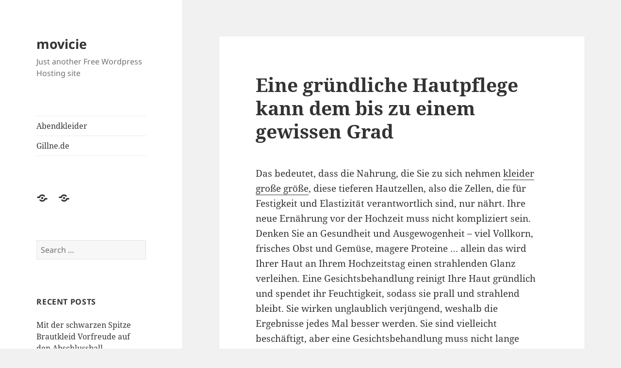

--- FILE ---
content_type: text/html; charset=UTF-8
request_url: https://movicie.mblog.my/2024/06/12/eine-grundliche-hautpflege-kann-dem-bis-zu-einem-gewissen-grad/
body_size: 11866
content:
<!DOCTYPE html>
<html lang="en-US" class="no-js">
<head><style>img.lazy{min-height:1px}</style><link href="https://movicie.mblog.my/wp-content/plugins/w3-total-cache/pub/js/lazyload.min.js" as="script">
	<meta charset="UTF-8">
	<meta name="viewport" content="width=device-width, initial-scale=1.0">
	<link rel="profile" href="https://gmpg.org/xfn/11">
	<link rel="pingback" href="https://movicie.mblog.my/xmlrpc.php">
	<script>(function(html){html.className = html.className.replace(/\bno-js\b/,'js')})(document.documentElement);</script>
<title>Eine gründliche Hautpflege kann dem bis zu einem gewissen Grad &#8211; movicie</title>
<meta name='robots' content='max-image-preview:large' />
	<style>img:is([sizes="auto" i], [sizes^="auto," i]) { contain-intrinsic-size: 3000px 1500px }</style>
	<link rel="alternate" type="application/rss+xml" title="movicie &raquo; Feed" href="https://movicie.mblog.my/feed/" />
<script>
window._wpemojiSettings = {"baseUrl":"https:\/\/s.w.org\/images\/core\/emoji\/16.0.1\/72x72\/","ext":".png","svgUrl":"https:\/\/s.w.org\/images\/core\/emoji\/16.0.1\/svg\/","svgExt":".svg","source":{"concatemoji":"https:\/\/movicie.mblog.my\/wp-includes\/js\/wp-emoji-release.min.js?ver=6.8.2"}};
/*! This file is auto-generated */
!function(s,n){var o,i,e;function c(e){try{var t={supportTests:e,timestamp:(new Date).valueOf()};sessionStorage.setItem(o,JSON.stringify(t))}catch(e){}}function p(e,t,n){e.clearRect(0,0,e.canvas.width,e.canvas.height),e.fillText(t,0,0);var t=new Uint32Array(e.getImageData(0,0,e.canvas.width,e.canvas.height).data),a=(e.clearRect(0,0,e.canvas.width,e.canvas.height),e.fillText(n,0,0),new Uint32Array(e.getImageData(0,0,e.canvas.width,e.canvas.height).data));return t.every(function(e,t){return e===a[t]})}function u(e,t){e.clearRect(0,0,e.canvas.width,e.canvas.height),e.fillText(t,0,0);for(var n=e.getImageData(16,16,1,1),a=0;a<n.data.length;a++)if(0!==n.data[a])return!1;return!0}function f(e,t,n,a){switch(t){case"flag":return n(e,"\ud83c\udff3\ufe0f\u200d\u26a7\ufe0f","\ud83c\udff3\ufe0f\u200b\u26a7\ufe0f")?!1:!n(e,"\ud83c\udde8\ud83c\uddf6","\ud83c\udde8\u200b\ud83c\uddf6")&&!n(e,"\ud83c\udff4\udb40\udc67\udb40\udc62\udb40\udc65\udb40\udc6e\udb40\udc67\udb40\udc7f","\ud83c\udff4\u200b\udb40\udc67\u200b\udb40\udc62\u200b\udb40\udc65\u200b\udb40\udc6e\u200b\udb40\udc67\u200b\udb40\udc7f");case"emoji":return!a(e,"\ud83e\udedf")}return!1}function g(e,t,n,a){var r="undefined"!=typeof WorkerGlobalScope&&self instanceof WorkerGlobalScope?new OffscreenCanvas(300,150):s.createElement("canvas"),o=r.getContext("2d",{willReadFrequently:!0}),i=(o.textBaseline="top",o.font="600 32px Arial",{});return e.forEach(function(e){i[e]=t(o,e,n,a)}),i}function t(e){var t=s.createElement("script");t.src=e,t.defer=!0,s.head.appendChild(t)}"undefined"!=typeof Promise&&(o="wpEmojiSettingsSupports",i=["flag","emoji"],n.supports={everything:!0,everythingExceptFlag:!0},e=new Promise(function(e){s.addEventListener("DOMContentLoaded",e,{once:!0})}),new Promise(function(t){var n=function(){try{var e=JSON.parse(sessionStorage.getItem(o));if("object"==typeof e&&"number"==typeof e.timestamp&&(new Date).valueOf()<e.timestamp+604800&&"object"==typeof e.supportTests)return e.supportTests}catch(e){}return null}();if(!n){if("undefined"!=typeof Worker&&"undefined"!=typeof OffscreenCanvas&&"undefined"!=typeof URL&&URL.createObjectURL&&"undefined"!=typeof Blob)try{var e="postMessage("+g.toString()+"("+[JSON.stringify(i),f.toString(),p.toString(),u.toString()].join(",")+"));",a=new Blob([e],{type:"text/javascript"}),r=new Worker(URL.createObjectURL(a),{name:"wpTestEmojiSupports"});return void(r.onmessage=function(e){c(n=e.data),r.terminate(),t(n)})}catch(e){}c(n=g(i,f,p,u))}t(n)}).then(function(e){for(var t in e)n.supports[t]=e[t],n.supports.everything=n.supports.everything&&n.supports[t],"flag"!==t&&(n.supports.everythingExceptFlag=n.supports.everythingExceptFlag&&n.supports[t]);n.supports.everythingExceptFlag=n.supports.everythingExceptFlag&&!n.supports.flag,n.DOMReady=!1,n.readyCallback=function(){n.DOMReady=!0}}).then(function(){return e}).then(function(){var e;n.supports.everything||(n.readyCallback(),(e=n.source||{}).concatemoji?t(e.concatemoji):e.wpemoji&&e.twemoji&&(t(e.twemoji),t(e.wpemoji)))}))}((window,document),window._wpemojiSettings);
</script>
<style id='wp-emoji-styles-inline-css'>

	img.wp-smiley, img.emoji {
		display: inline !important;
		border: none !important;
		box-shadow: none !important;
		height: 1em !important;
		width: 1em !important;
		margin: 0 0.07em !important;
		vertical-align: -0.1em !important;
		background: none !important;
		padding: 0 !important;
	}
</style>
<link rel='stylesheet' id='wp-block-library-css' href='https://movicie.mblog.my/wp-includes/css/dist/block-library/style.min.css?ver=6.8.2' media='all' />
<style id='wp-block-library-theme-inline-css'>
.wp-block-audio :where(figcaption){color:#555;font-size:13px;text-align:center}.is-dark-theme .wp-block-audio :where(figcaption){color:#ffffffa6}.wp-block-audio{margin:0 0 1em}.wp-block-code{border:1px solid #ccc;border-radius:4px;font-family:Menlo,Consolas,monaco,monospace;padding:.8em 1em}.wp-block-embed :where(figcaption){color:#555;font-size:13px;text-align:center}.is-dark-theme .wp-block-embed :where(figcaption){color:#ffffffa6}.wp-block-embed{margin:0 0 1em}.blocks-gallery-caption{color:#555;font-size:13px;text-align:center}.is-dark-theme .blocks-gallery-caption{color:#ffffffa6}:root :where(.wp-block-image figcaption){color:#555;font-size:13px;text-align:center}.is-dark-theme :root :where(.wp-block-image figcaption){color:#ffffffa6}.wp-block-image{margin:0 0 1em}.wp-block-pullquote{border-bottom:4px solid;border-top:4px solid;color:currentColor;margin-bottom:1.75em}.wp-block-pullquote cite,.wp-block-pullquote footer,.wp-block-pullquote__citation{color:currentColor;font-size:.8125em;font-style:normal;text-transform:uppercase}.wp-block-quote{border-left:.25em solid;margin:0 0 1.75em;padding-left:1em}.wp-block-quote cite,.wp-block-quote footer{color:currentColor;font-size:.8125em;font-style:normal;position:relative}.wp-block-quote:where(.has-text-align-right){border-left:none;border-right:.25em solid;padding-left:0;padding-right:1em}.wp-block-quote:where(.has-text-align-center){border:none;padding-left:0}.wp-block-quote.is-large,.wp-block-quote.is-style-large,.wp-block-quote:where(.is-style-plain){border:none}.wp-block-search .wp-block-search__label{font-weight:700}.wp-block-search__button{border:1px solid #ccc;padding:.375em .625em}:where(.wp-block-group.has-background){padding:1.25em 2.375em}.wp-block-separator.has-css-opacity{opacity:.4}.wp-block-separator{border:none;border-bottom:2px solid;margin-left:auto;margin-right:auto}.wp-block-separator.has-alpha-channel-opacity{opacity:1}.wp-block-separator:not(.is-style-wide):not(.is-style-dots){width:100px}.wp-block-separator.has-background:not(.is-style-dots){border-bottom:none;height:1px}.wp-block-separator.has-background:not(.is-style-wide):not(.is-style-dots){height:2px}.wp-block-table{margin:0 0 1em}.wp-block-table td,.wp-block-table th{word-break:normal}.wp-block-table :where(figcaption){color:#555;font-size:13px;text-align:center}.is-dark-theme .wp-block-table :where(figcaption){color:#ffffffa6}.wp-block-video :where(figcaption){color:#555;font-size:13px;text-align:center}.is-dark-theme .wp-block-video :where(figcaption){color:#ffffffa6}.wp-block-video{margin:0 0 1em}:root :where(.wp-block-template-part.has-background){margin-bottom:0;margin-top:0;padding:1.25em 2.375em}
</style>
<style id='classic-theme-styles-inline-css'>
/*! This file is auto-generated */
.wp-block-button__link{color:#fff;background-color:#32373c;border-radius:9999px;box-shadow:none;text-decoration:none;padding:calc(.667em + 2px) calc(1.333em + 2px);font-size:1.125em}.wp-block-file__button{background:#32373c;color:#fff;text-decoration:none}
</style>
<style id='global-styles-inline-css'>
:root{--wp--preset--aspect-ratio--square: 1;--wp--preset--aspect-ratio--4-3: 4/3;--wp--preset--aspect-ratio--3-4: 3/4;--wp--preset--aspect-ratio--3-2: 3/2;--wp--preset--aspect-ratio--2-3: 2/3;--wp--preset--aspect-ratio--16-9: 16/9;--wp--preset--aspect-ratio--9-16: 9/16;--wp--preset--color--black: #000000;--wp--preset--color--cyan-bluish-gray: #abb8c3;--wp--preset--color--white: #fff;--wp--preset--color--pale-pink: #f78da7;--wp--preset--color--vivid-red: #cf2e2e;--wp--preset--color--luminous-vivid-orange: #ff6900;--wp--preset--color--luminous-vivid-amber: #fcb900;--wp--preset--color--light-green-cyan: #7bdcb5;--wp--preset--color--vivid-green-cyan: #00d084;--wp--preset--color--pale-cyan-blue: #8ed1fc;--wp--preset--color--vivid-cyan-blue: #0693e3;--wp--preset--color--vivid-purple: #9b51e0;--wp--preset--color--dark-gray: #111;--wp--preset--color--light-gray: #f1f1f1;--wp--preset--color--yellow: #f4ca16;--wp--preset--color--dark-brown: #352712;--wp--preset--color--medium-pink: #e53b51;--wp--preset--color--light-pink: #ffe5d1;--wp--preset--color--dark-purple: #2e2256;--wp--preset--color--purple: #674970;--wp--preset--color--blue-gray: #22313f;--wp--preset--color--bright-blue: #55c3dc;--wp--preset--color--light-blue: #e9f2f9;--wp--preset--gradient--vivid-cyan-blue-to-vivid-purple: linear-gradient(135deg,rgba(6,147,227,1) 0%,rgb(155,81,224) 100%);--wp--preset--gradient--light-green-cyan-to-vivid-green-cyan: linear-gradient(135deg,rgb(122,220,180) 0%,rgb(0,208,130) 100%);--wp--preset--gradient--luminous-vivid-amber-to-luminous-vivid-orange: linear-gradient(135deg,rgba(252,185,0,1) 0%,rgba(255,105,0,1) 100%);--wp--preset--gradient--luminous-vivid-orange-to-vivid-red: linear-gradient(135deg,rgba(255,105,0,1) 0%,rgb(207,46,46) 100%);--wp--preset--gradient--very-light-gray-to-cyan-bluish-gray: linear-gradient(135deg,rgb(238,238,238) 0%,rgb(169,184,195) 100%);--wp--preset--gradient--cool-to-warm-spectrum: linear-gradient(135deg,rgb(74,234,220) 0%,rgb(151,120,209) 20%,rgb(207,42,186) 40%,rgb(238,44,130) 60%,rgb(251,105,98) 80%,rgb(254,248,76) 100%);--wp--preset--gradient--blush-light-purple: linear-gradient(135deg,rgb(255,206,236) 0%,rgb(152,150,240) 100%);--wp--preset--gradient--blush-bordeaux: linear-gradient(135deg,rgb(254,205,165) 0%,rgb(254,45,45) 50%,rgb(107,0,62) 100%);--wp--preset--gradient--luminous-dusk: linear-gradient(135deg,rgb(255,203,112) 0%,rgb(199,81,192) 50%,rgb(65,88,208) 100%);--wp--preset--gradient--pale-ocean: linear-gradient(135deg,rgb(255,245,203) 0%,rgb(182,227,212) 50%,rgb(51,167,181) 100%);--wp--preset--gradient--electric-grass: linear-gradient(135deg,rgb(202,248,128) 0%,rgb(113,206,126) 100%);--wp--preset--gradient--midnight: linear-gradient(135deg,rgb(2,3,129) 0%,rgb(40,116,252) 100%);--wp--preset--gradient--dark-gray-gradient-gradient: linear-gradient(90deg, rgba(17,17,17,1) 0%, rgba(42,42,42,1) 100%);--wp--preset--gradient--light-gray-gradient: linear-gradient(90deg, rgba(241,241,241,1) 0%, rgba(215,215,215,1) 100%);--wp--preset--gradient--white-gradient: linear-gradient(90deg, rgba(255,255,255,1) 0%, rgba(230,230,230,1) 100%);--wp--preset--gradient--yellow-gradient: linear-gradient(90deg, rgba(244,202,22,1) 0%, rgba(205,168,10,1) 100%);--wp--preset--gradient--dark-brown-gradient: linear-gradient(90deg, rgba(53,39,18,1) 0%, rgba(91,67,31,1) 100%);--wp--preset--gradient--medium-pink-gradient: linear-gradient(90deg, rgba(229,59,81,1) 0%, rgba(209,28,51,1) 100%);--wp--preset--gradient--light-pink-gradient: linear-gradient(90deg, rgba(255,229,209,1) 0%, rgba(255,200,158,1) 100%);--wp--preset--gradient--dark-purple-gradient: linear-gradient(90deg, rgba(46,34,86,1) 0%, rgba(66,48,123,1) 100%);--wp--preset--gradient--purple-gradient: linear-gradient(90deg, rgba(103,73,112,1) 0%, rgba(131,93,143,1) 100%);--wp--preset--gradient--blue-gray-gradient: linear-gradient(90deg, rgba(34,49,63,1) 0%, rgba(52,75,96,1) 100%);--wp--preset--gradient--bright-blue-gradient: linear-gradient(90deg, rgba(85,195,220,1) 0%, rgba(43,180,211,1) 100%);--wp--preset--gradient--light-blue-gradient: linear-gradient(90deg, rgba(233,242,249,1) 0%, rgba(193,218,238,1) 100%);--wp--preset--font-size--small: 13px;--wp--preset--font-size--medium: 20px;--wp--preset--font-size--large: 36px;--wp--preset--font-size--x-large: 42px;--wp--preset--spacing--20: 0.44rem;--wp--preset--spacing--30: 0.67rem;--wp--preset--spacing--40: 1rem;--wp--preset--spacing--50: 1.5rem;--wp--preset--spacing--60: 2.25rem;--wp--preset--spacing--70: 3.38rem;--wp--preset--spacing--80: 5.06rem;--wp--preset--shadow--natural: 6px 6px 9px rgba(0, 0, 0, 0.2);--wp--preset--shadow--deep: 12px 12px 50px rgba(0, 0, 0, 0.4);--wp--preset--shadow--sharp: 6px 6px 0px rgba(0, 0, 0, 0.2);--wp--preset--shadow--outlined: 6px 6px 0px -3px rgba(255, 255, 255, 1), 6px 6px rgba(0, 0, 0, 1);--wp--preset--shadow--crisp: 6px 6px 0px rgba(0, 0, 0, 1);}:where(.is-layout-flex){gap: 0.5em;}:where(.is-layout-grid){gap: 0.5em;}body .is-layout-flex{display: flex;}.is-layout-flex{flex-wrap: wrap;align-items: center;}.is-layout-flex > :is(*, div){margin: 0;}body .is-layout-grid{display: grid;}.is-layout-grid > :is(*, div){margin: 0;}:where(.wp-block-columns.is-layout-flex){gap: 2em;}:where(.wp-block-columns.is-layout-grid){gap: 2em;}:where(.wp-block-post-template.is-layout-flex){gap: 1.25em;}:where(.wp-block-post-template.is-layout-grid){gap: 1.25em;}.has-black-color{color: var(--wp--preset--color--black) !important;}.has-cyan-bluish-gray-color{color: var(--wp--preset--color--cyan-bluish-gray) !important;}.has-white-color{color: var(--wp--preset--color--white) !important;}.has-pale-pink-color{color: var(--wp--preset--color--pale-pink) !important;}.has-vivid-red-color{color: var(--wp--preset--color--vivid-red) !important;}.has-luminous-vivid-orange-color{color: var(--wp--preset--color--luminous-vivid-orange) !important;}.has-luminous-vivid-amber-color{color: var(--wp--preset--color--luminous-vivid-amber) !important;}.has-light-green-cyan-color{color: var(--wp--preset--color--light-green-cyan) !important;}.has-vivid-green-cyan-color{color: var(--wp--preset--color--vivid-green-cyan) !important;}.has-pale-cyan-blue-color{color: var(--wp--preset--color--pale-cyan-blue) !important;}.has-vivid-cyan-blue-color{color: var(--wp--preset--color--vivid-cyan-blue) !important;}.has-vivid-purple-color{color: var(--wp--preset--color--vivid-purple) !important;}.has-black-background-color{background-color: var(--wp--preset--color--black) !important;}.has-cyan-bluish-gray-background-color{background-color: var(--wp--preset--color--cyan-bluish-gray) !important;}.has-white-background-color{background-color: var(--wp--preset--color--white) !important;}.has-pale-pink-background-color{background-color: var(--wp--preset--color--pale-pink) !important;}.has-vivid-red-background-color{background-color: var(--wp--preset--color--vivid-red) !important;}.has-luminous-vivid-orange-background-color{background-color: var(--wp--preset--color--luminous-vivid-orange) !important;}.has-luminous-vivid-amber-background-color{background-color: var(--wp--preset--color--luminous-vivid-amber) !important;}.has-light-green-cyan-background-color{background-color: var(--wp--preset--color--light-green-cyan) !important;}.has-vivid-green-cyan-background-color{background-color: var(--wp--preset--color--vivid-green-cyan) !important;}.has-pale-cyan-blue-background-color{background-color: var(--wp--preset--color--pale-cyan-blue) !important;}.has-vivid-cyan-blue-background-color{background-color: var(--wp--preset--color--vivid-cyan-blue) !important;}.has-vivid-purple-background-color{background-color: var(--wp--preset--color--vivid-purple) !important;}.has-black-border-color{border-color: var(--wp--preset--color--black) !important;}.has-cyan-bluish-gray-border-color{border-color: var(--wp--preset--color--cyan-bluish-gray) !important;}.has-white-border-color{border-color: var(--wp--preset--color--white) !important;}.has-pale-pink-border-color{border-color: var(--wp--preset--color--pale-pink) !important;}.has-vivid-red-border-color{border-color: var(--wp--preset--color--vivid-red) !important;}.has-luminous-vivid-orange-border-color{border-color: var(--wp--preset--color--luminous-vivid-orange) !important;}.has-luminous-vivid-amber-border-color{border-color: var(--wp--preset--color--luminous-vivid-amber) !important;}.has-light-green-cyan-border-color{border-color: var(--wp--preset--color--light-green-cyan) !important;}.has-vivid-green-cyan-border-color{border-color: var(--wp--preset--color--vivid-green-cyan) !important;}.has-pale-cyan-blue-border-color{border-color: var(--wp--preset--color--pale-cyan-blue) !important;}.has-vivid-cyan-blue-border-color{border-color: var(--wp--preset--color--vivid-cyan-blue) !important;}.has-vivid-purple-border-color{border-color: var(--wp--preset--color--vivid-purple) !important;}.has-vivid-cyan-blue-to-vivid-purple-gradient-background{background: var(--wp--preset--gradient--vivid-cyan-blue-to-vivid-purple) !important;}.has-light-green-cyan-to-vivid-green-cyan-gradient-background{background: var(--wp--preset--gradient--light-green-cyan-to-vivid-green-cyan) !important;}.has-luminous-vivid-amber-to-luminous-vivid-orange-gradient-background{background: var(--wp--preset--gradient--luminous-vivid-amber-to-luminous-vivid-orange) !important;}.has-luminous-vivid-orange-to-vivid-red-gradient-background{background: var(--wp--preset--gradient--luminous-vivid-orange-to-vivid-red) !important;}.has-very-light-gray-to-cyan-bluish-gray-gradient-background{background: var(--wp--preset--gradient--very-light-gray-to-cyan-bluish-gray) !important;}.has-cool-to-warm-spectrum-gradient-background{background: var(--wp--preset--gradient--cool-to-warm-spectrum) !important;}.has-blush-light-purple-gradient-background{background: var(--wp--preset--gradient--blush-light-purple) !important;}.has-blush-bordeaux-gradient-background{background: var(--wp--preset--gradient--blush-bordeaux) !important;}.has-luminous-dusk-gradient-background{background: var(--wp--preset--gradient--luminous-dusk) !important;}.has-pale-ocean-gradient-background{background: var(--wp--preset--gradient--pale-ocean) !important;}.has-electric-grass-gradient-background{background: var(--wp--preset--gradient--electric-grass) !important;}.has-midnight-gradient-background{background: var(--wp--preset--gradient--midnight) !important;}.has-small-font-size{font-size: var(--wp--preset--font-size--small) !important;}.has-medium-font-size{font-size: var(--wp--preset--font-size--medium) !important;}.has-large-font-size{font-size: var(--wp--preset--font-size--large) !important;}.has-x-large-font-size{font-size: var(--wp--preset--font-size--x-large) !important;}
:where(.wp-block-post-template.is-layout-flex){gap: 1.25em;}:where(.wp-block-post-template.is-layout-grid){gap: 1.25em;}
:where(.wp-block-columns.is-layout-flex){gap: 2em;}:where(.wp-block-columns.is-layout-grid){gap: 2em;}
:root :where(.wp-block-pullquote){font-size: 1.5em;line-height: 1.6;}
</style>
<link rel='stylesheet' id='twentyfifteen-fonts-css' href='https://movicie.mblog.my/wp-content/themes/twentyfifteen/assets/fonts/noto-sans-plus-noto-serif-plus-inconsolata.css?ver=20230328' media='all' />
<link rel='stylesheet' id='genericons-css' href='https://movicie.mblog.my/wp-content/themes/twentyfifteen/genericons/genericons.css?ver=20201026' media='all' />
<link rel='stylesheet' id='twentyfifteen-style-css' href='https://movicie.mblog.my/wp-content/themes/twentyfifteen/style.css?ver=20250415' media='all' />
<link rel='stylesheet' id='twentyfifteen-block-style-css' href='https://movicie.mblog.my/wp-content/themes/twentyfifteen/css/blocks.css?ver=20240715' media='all' />
<script src="https://movicie.mblog.my/wp-includes/js/jquery/jquery.min.js?ver=3.7.1" id="jquery-core-js"></script>
<script src="https://movicie.mblog.my/wp-includes/js/jquery/jquery-migrate.min.js?ver=3.4.1" id="jquery-migrate-js"></script>
<script id="twentyfifteen-script-js-extra">
var screenReaderText = {"expand":"<span class=\"screen-reader-text\">expand child menu<\/span>","collapse":"<span class=\"screen-reader-text\">collapse child menu<\/span>"};
</script>
<script src="https://movicie.mblog.my/wp-content/themes/twentyfifteen/js/functions.js?ver=20250303" id="twentyfifteen-script-js" defer data-wp-strategy="defer"></script>
<link rel="https://api.w.org/" href="https://movicie.mblog.my/wp-json/" /><link rel="alternate" title="JSON" type="application/json" href="https://movicie.mblog.my/wp-json/wp/v2/posts/1295" /><link rel="EditURI" type="application/rsd+xml" title="RSD" href="https://movicie.mblog.my/xmlrpc.php?rsd" />
<meta name="generator" content="WordPress 6.8.2" />
<link rel="canonical" href="https://movicie.mblog.my/2024/06/12/eine-grundliche-hautpflege-kann-dem-bis-zu-einem-gewissen-grad/" />
<link rel='shortlink' href='https://movicie.mblog.my/?p=1295' />
<link rel="alternate" title="oEmbed (JSON)" type="application/json+oembed" href="https://movicie.mblog.my/wp-json/oembed/1.0/embed?url=https%3A%2F%2Fmovicie.mblog.my%2F2024%2F06%2F12%2Feine-grundliche-hautpflege-kann-dem-bis-zu-einem-gewissen-grad%2F" />
<link rel="alternate" title="oEmbed (XML)" type="text/xml+oembed" href="https://movicie.mblog.my/wp-json/oembed/1.0/embed?url=https%3A%2F%2Fmovicie.mblog.my%2F2024%2F06%2F12%2Feine-grundliche-hautpflege-kann-dem-bis-zu-einem-gewissen-grad%2F&#038;format=xml" />
<!-- Global site tag (gtag.js) - Google Analytics -->
<script async src="https://www.googletagmanager.com/gtag/js?id=G-N01LGSW3YD"></script>
<script>
  window.dataLayer = window.dataLayer || [];
  function gtag(){dataLayer.push(arguments);}
  gtag('js', new Date());

  gtag('config', 'G-N01LGSW3YD');
</script></head>

<body class="wp-singular post-template-default single single-post postid-1295 single-format-standard wp-embed-responsive wp-theme-twentyfifteen">
<div id="page" class="hfeed site">
	<a class="skip-link screen-reader-text" href="#content">
		Skip to content	</a>

	<div id="sidebar" class="sidebar">
		<header id="masthead" class="site-header">
			<div class="site-branding">
										<p class="site-title"><a href="https://movicie.mblog.my/" rel="home" >movicie</a></p>
												<p class="site-description">Just another Free Wordpress Hosting site</p>
										<button class="secondary-toggle">Menu and widgets</button>
			</div><!-- .site-branding -->
		</header><!-- .site-header -->

			<div id="secondary" class="secondary">

					<nav id="site-navigation" class="main-navigation">
				<div class="menu-link-container"><ul id="menu-link" class="nav-menu"><li id="menu-item-192" class="menu-item menu-item-type-custom menu-item-object-custom menu-item-192"><a href="http://www.gillne.de/abendkleider-c22">Abendkleider</a></li>
<li id="menu-item-342" class="menu-item menu-item-type-custom menu-item-object-custom menu-item-342"><a href="https://www.gillne.de/">Gillne.de</a></li>
</ul></div>			</nav><!-- .main-navigation -->
		
					<nav id="social-navigation" class="social-navigation">
				<div class="menu-link-container"><ul id="menu-link-1" class="menu"><li class="menu-item menu-item-type-custom menu-item-object-custom menu-item-192"><a href="http://www.gillne.de/abendkleider-c22"><span class="screen-reader-text">Abendkleider</span></a></li>
<li class="menu-item menu-item-type-custom menu-item-object-custom menu-item-342"><a href="https://www.gillne.de/"><span class="screen-reader-text">Gillne.de</span></a></li>
</ul></div>			</nav><!-- .social-navigation -->
		
					<div id="widget-area" class="widget-area" role="complementary">
				<aside id="search-2" class="widget widget_search"><form role="search" method="get" class="search-form" action="https://movicie.mblog.my/">
				<label>
					<span class="screen-reader-text">Search for:</span>
					<input type="search" class="search-field" placeholder="Search &hellip;" value="" name="s" />
				</label>
				<input type="submit" class="search-submit screen-reader-text" value="Search" />
			</form></aside>
		<aside id="recent-posts-2" class="widget widget_recent_entries">
		<h2 class="widget-title">Recent Posts</h2><nav aria-label="Recent Posts">
		<ul>
											<li>
					<a href="https://movicie.mblog.my/2025/08/27/mit-der-schwarzen-spitze-brautkleid-vorfreude-auf-den-abschlussball/">Mit der schwarzen Spitze Brautkleid Vorfreude auf den Abschlussball</a>
									</li>
											<li>
					<a href="https://movicie.mblog.my/2025/08/22/wahrend-die-meisten-braute-beim-gang-zum-altar-traditionelles-weis/">Während die meisten Bräute beim Gang zum Altar traditionelles Weiß</a>
									</li>
											<li>
					<a href="https://movicie.mblog.my/2025/08/20/sie-auch-einen-blick-auf-einige-bodenlange-abendkleider/">Sie auch einen Blick auf einige bodenlange Abendkleider</a>
									</li>
											<li>
					<a href="https://movicie.mblog.my/2025/08/12/die-betonung-vom-bauch-und-legt-sie-mehr-auf-den-brustbereich/">die Betonung vom Bauch und legt sie mehr auf den Brustbereich</a>
									</li>
											<li>
					<a href="https://movicie.mblog.my/2025/08/06/der-abschlussball-ist-definitiv-eine-wichtige-funktion/">Der Abschlussball ist definitiv eine wichtige Funktion</a>
									</li>
					</ul>

		</nav></aside><aside id="archives-2" class="widget widget_archive"><h2 class="widget-title">Archives</h2><nav aria-label="Archives">
			<ul>
					<li><a href='https://movicie.mblog.my/2025/08/'>August 2025</a></li>
	<li><a href='https://movicie.mblog.my/2025/07/'>July 2025</a></li>
	<li><a href='https://movicie.mblog.my/2025/06/'>June 2025</a></li>
	<li><a href='https://movicie.mblog.my/2025/05/'>May 2025</a></li>
	<li><a href='https://movicie.mblog.my/2025/04/'>April 2025</a></li>
	<li><a href='https://movicie.mblog.my/2025/03/'>March 2025</a></li>
	<li><a href='https://movicie.mblog.my/2025/02/'>February 2025</a></li>
	<li><a href='https://movicie.mblog.my/2025/01/'>January 2025</a></li>
	<li><a href='https://movicie.mblog.my/2024/12/'>December 2024</a></li>
	<li><a href='https://movicie.mblog.my/2024/11/'>November 2024</a></li>
	<li><a href='https://movicie.mblog.my/2024/10/'>October 2024</a></li>
	<li><a href='https://movicie.mblog.my/2024/09/'>September 2024</a></li>
	<li><a href='https://movicie.mblog.my/2024/08/'>August 2024</a></li>
	<li><a href='https://movicie.mblog.my/2024/07/'>July 2024</a></li>
	<li><a href='https://movicie.mblog.my/2024/06/'>June 2024</a></li>
	<li><a href='https://movicie.mblog.my/2024/05/'>May 2024</a></li>
	<li><a href='https://movicie.mblog.my/2024/04/'>April 2024</a></li>
	<li><a href='https://movicie.mblog.my/2024/03/'>March 2024</a></li>
	<li><a href='https://movicie.mblog.my/2024/02/'>February 2024</a></li>
	<li><a href='https://movicie.mblog.my/2024/01/'>January 2024</a></li>
	<li><a href='https://movicie.mblog.my/2023/12/'>December 2023</a></li>
	<li><a href='https://movicie.mblog.my/2023/11/'>November 2023</a></li>
	<li><a href='https://movicie.mblog.my/2023/10/'>October 2023</a></li>
	<li><a href='https://movicie.mblog.my/2023/09/'>September 2023</a></li>
	<li><a href='https://movicie.mblog.my/2023/08/'>August 2023</a></li>
	<li><a href='https://movicie.mblog.my/2023/07/'>July 2023</a></li>
	<li><a href='https://movicie.mblog.my/2023/06/'>June 2023</a></li>
	<li><a href='https://movicie.mblog.my/2023/05/'>May 2023</a></li>
	<li><a href='https://movicie.mblog.my/2023/04/'>April 2023</a></li>
	<li><a href='https://movicie.mblog.my/2023/03/'>March 2023</a></li>
	<li><a href='https://movicie.mblog.my/2023/02/'>February 2023</a></li>
	<li><a href='https://movicie.mblog.my/2023/01/'>January 2023</a></li>
	<li><a href='https://movicie.mblog.my/2022/12/'>December 2022</a></li>
	<li><a href='https://movicie.mblog.my/2022/11/'>November 2022</a></li>
	<li><a href='https://movicie.mblog.my/2022/10/'>October 2022</a></li>
	<li><a href='https://movicie.mblog.my/2022/09/'>September 2022</a></li>
	<li><a href='https://movicie.mblog.my/2022/08/'>August 2022</a></li>
	<li><a href='https://movicie.mblog.my/2022/07/'>July 2022</a></li>
	<li><a href='https://movicie.mblog.my/2022/06/'>June 2022</a></li>
	<li><a href='https://movicie.mblog.my/2022/05/'>May 2022</a></li>
	<li><a href='https://movicie.mblog.my/2022/04/'>April 2022</a></li>
	<li><a href='https://movicie.mblog.my/2022/03/'>March 2022</a></li>
	<li><a href='https://movicie.mblog.my/2022/02/'>February 2022</a></li>
	<li><a href='https://movicie.mblog.my/2022/01/'>January 2022</a></li>
	<li><a href='https://movicie.mblog.my/2021/12/'>December 2021</a></li>
	<li><a href='https://movicie.mblog.my/2021/11/'>November 2021</a></li>
	<li><a href='https://movicie.mblog.my/2021/10/'>October 2021</a></li>
	<li><a href='https://movicie.mblog.my/2021/09/'>September 2021</a></li>
	<li><a href='https://movicie.mblog.my/2021/08/'>August 2021</a></li>
	<li><a href='https://movicie.mblog.my/2021/07/'>July 2021</a></li>
	<li><a href='https://movicie.mblog.my/2021/06/'>June 2021</a></li>
	<li><a href='https://movicie.mblog.my/2021/05/'>May 2021</a></li>
	<li><a href='https://movicie.mblog.my/2021/04/'>April 2021</a></li>
	<li><a href='https://movicie.mblog.my/2021/03/'>March 2021</a></li>
	<li><a href='https://movicie.mblog.my/2021/02/'>February 2021</a></li>
	<li><a href='https://movicie.mblog.my/2021/01/'>January 2021</a></li>
	<li><a href='https://movicie.mblog.my/2020/12/'>December 2020</a></li>
	<li><a href='https://movicie.mblog.my/2020/11/'>November 2020</a></li>
	<li><a href='https://movicie.mblog.my/2020/10/'>October 2020</a></li>
	<li><a href='https://movicie.mblog.my/2020/09/'>September 2020</a></li>
	<li><a href='https://movicie.mblog.my/2020/08/'>August 2020</a></li>
	<li><a href='https://movicie.mblog.my/2020/07/'>July 2020</a></li>
	<li><a href='https://movicie.mblog.my/2020/06/'>June 2020</a></li>
	<li><a href='https://movicie.mblog.my/2020/05/'>May 2020</a></li>
	<li><a href='https://movicie.mblog.my/2020/04/'>April 2020</a></li>
	<li><a href='https://movicie.mblog.my/2020/03/'>March 2020</a></li>
	<li><a href='https://movicie.mblog.my/2020/02/'>February 2020</a></li>
	<li><a href='https://movicie.mblog.my/2020/01/'>January 2020</a></li>
	<li><a href='https://movicie.mblog.my/2019/12/'>December 2019</a></li>
	<li><a href='https://movicie.mblog.my/2019/11/'>November 2019</a></li>
	<li><a href='https://movicie.mblog.my/2019/10/'>October 2019</a></li>
	<li><a href='https://movicie.mblog.my/2019/09/'>September 2019</a></li>
	<li><a href='https://movicie.mblog.my/2019/08/'>August 2019</a></li>
	<li><a href='https://movicie.mblog.my/2019/07/'>July 2019</a></li>
	<li><a href='https://movicie.mblog.my/2019/06/'>June 2019</a></li>
	<li><a href='https://movicie.mblog.my/2019/05/'>May 2019</a></li>
	<li><a href='https://movicie.mblog.my/2019/04/'>April 2019</a></li>
	<li><a href='https://movicie.mblog.my/2019/03/'>March 2019</a></li>
	<li><a href='https://movicie.mblog.my/2019/02/'>February 2019</a></li>
	<li><a href='https://movicie.mblog.my/2019/01/'>January 2019</a></li>
	<li><a href='https://movicie.mblog.my/2018/12/'>December 2018</a></li>
	<li><a href='https://movicie.mblog.my/2018/11/'>November 2018</a></li>
	<li><a href='https://movicie.mblog.my/2018/10/'>October 2018</a></li>
	<li><a href='https://movicie.mblog.my/2018/09/'>September 2018</a></li>
	<li><a href='https://movicie.mblog.my/2018/08/'>August 2018</a></li>
	<li><a href='https://movicie.mblog.my/2018/07/'>July 2018</a></li>
	<li><a href='https://movicie.mblog.my/2018/06/'>June 2018</a></li>
	<li><a href='https://movicie.mblog.my/2018/05/'>May 2018</a></li>
	<li><a href='https://movicie.mblog.my/2018/04/'>April 2018</a></li>
	<li><a href='https://movicie.mblog.my/2018/03/'>March 2018</a></li>
	<li><a href='https://movicie.mblog.my/2018/02/'>February 2018</a></li>
	<li><a href='https://movicie.mblog.my/2018/01/'>January 2018</a></li>
	<li><a href='https://movicie.mblog.my/2017/12/'>December 2017</a></li>
	<li><a href='https://movicie.mblog.my/2017/11/'>November 2017</a></li>
	<li><a href='https://movicie.mblog.my/2017/10/'>October 2017</a></li>
	<li><a href='https://movicie.mblog.my/2017/09/'>September 2017</a></li>
	<li><a href='https://movicie.mblog.my/2017/08/'>August 2017</a></li>
			</ul>

			</nav></aside><aside id="categories-2" class="widget widget_categories"><h2 class="widget-title">Categories</h2><nav aria-label="Categories">
			<ul>
					<li class="cat-item cat-item-1"><a href="https://movicie.mblog.my/category/uncategorized/">Uncategorized</a>
</li>
			</ul>

			</nav></aside><aside id="meta-2" class="widget widget_meta"><h2 class="widget-title">Meta</h2><nav aria-label="Meta">
		<ul>
						<li><a href="https://movicie.mblog.my/wp-login.php">Log in</a></li>
			<li><a href="https://movicie.mblog.my/feed/">Entries feed</a></li>
			<li><a href="https://movicie.mblog.my/comments/feed/">Comments feed</a></li>

			<li><a href="https://wordpress.org/">WordPress.org</a></li>
		</ul>

		</nav></aside>			</div><!-- .widget-area -->
		
	</div><!-- .secondary -->

	</div><!-- .sidebar -->

	<div id="content" class="site-content">

	<div id="primary" class="content-area">
		<main id="main" class="site-main">

		
<article id="post-1295" class="post-1295 post type-post status-publish format-standard hentry category-uncategorized">
	
	<header class="entry-header">
		<h1 class="entry-title">Eine gründliche Hautpflege kann dem bis zu einem gewissen Grad</h1>	</header><!-- .entry-header -->

	<div class="entry-content">
		
<p>Das bedeutet, dass die Nahrung, die Sie zu sich nehmen <a href="https://www.gillne.de/u/uebergroesse-kleider-fuer-besondere-anlaesse-c16">kleider große größe</a>, diese tieferen Hautzellen, also die Zellen, die für Festigkeit und Elastizität verantwortlich sind, nur nährt. Ihre neue Ernährung vor der Hochzeit muss nicht kompliziert sein. Denken Sie an Gesundheit und Ausgewogenheit – viel Vollkorn, frisches Obst und Gemüse, magere Proteine … allein das wird Ihrer Haut an Ihrem Hochzeitstag einen strahlenden Glanz verleihen. Eine Gesichtsbehandlung reinigt Ihre Haut gründlich und spendet ihr Feuchtigkeit, sodass sie prall und strahlend bleibt. Sie wirken unglaublich verjüngend, weshalb die Ergebnisse jedes Mal besser werden. Sie sind vielleicht beschäftigt, aber eine Gesichtsbehandlung muss nicht lange dauern. Selbst eine schnelle, 15-minütige Behandlung einmal im Monat bis zu Ihrem großen Tag kann bei allem helfen, von Mattheit bis hin zu feinen Linien. Es gibt so viele verschiedene Arten von Gesichtsbehandlungen, dass Sie zweifellos eine finden werden, die für Sie gut geeignet ist. Hier ist eine weitere professionelle Multitasking-Behandlung, die es wert ist, in Betracht gezogen zu werden – Mikrodermabrasion. Genau wie ein chemisches Peeling ist dies eine weitere Behandlung, bei der die Haut gepeelt wird. Bei diesem Verfahren werden jedoch keine Chemikalien verwendet – stattdessen sprüht ein Handgerät einen Strahl Kristalle auf die Haut und reibt sie gleichzeitig hin und her.</p>



<figure class="wp-block-image"><img class="lazy" decoding="async" src="data:image/svg+xml,%3Csvg%20xmlns='http://www.w3.org/2000/svg'%20viewBox='0%200%201%201'%3E%3C/svg%3E" data-src="https://www.gillne.de/i/9ce2-d6xoe-empire-taille-bateau-etui-halbe-armeln-brautkleid-mit-offenen-rucken.jpg" alt="" /></figure>



<figure class="wp-block-image"><img class="lazy" decoding="async" src="data:image/svg+xml,%3Csvg%20xmlns='http://www.w3.org/2000/svg'%20viewBox='0%200%201%201'%3E%3C/svg%3E" data-src="https://www.gillne.de/i/9ce2-nji4a-prinzessin-empire-taille-bodenlanges-brautjungfernkleid-ohne-armeln-mit-gurtel.jpg" alt="" /></figure>



<p>Wir alle wissen, dass Hochzeiten eine beträchtliche Ausgabe darstellen. Allerdings sollte niemand zu viel für Hochzeitseinladungen ausgeben. Da wir Zugang zum Internet haben, müssen Sie keinen Cent für Einladungen ausgeben. Sie können Einladungskarten online auf Grafikdesignplattformen wie Canva erstellen. Innerhalb von Sekunden können Einladungen per SMS oder über andere Nachrichten versendet werden. Wenn Sie nur Einladungen verwenden möchten, sich aber mit dem Designen nicht auskennen, können Sie einen Grafikdesigner beauftragen, Ihnen eine Vorlage zu erstellen. Dadurch vermeiden Sie zusätzliche Kosten. Sie können sich die Zeit nehmen, die Namen der Gäste selbst auf die Vorlage zu schreiben. Anstatt vom Grafikdesigner mehr zu verlangen, indem Sie ihn damit beauftragen, für jeden Gast eine individuelle Einladung zu erstellen, können Sie dies selbst tun. Nehmen wir an, Sie möchten Papiereinladungen erstellen. Versand, Papier und Bastelmaterialien sind die Hauptkosten für physische Einladungen. Erstellen Sie zunächst ein Budget für den Betrag, den Sie für die Einladung Ihrer Gäste ausgeben können und wollen. Wählen Sie als Nächstes die Materialien aus, die Sie verwenden möchten. Überlegen Sie sich zum Schluss, wie Sie die Nachrichten übermitteln möchten. Den Gästen, die in Ihrer Nähe und in der Nähe Ihres Partners wohnen, können Sie die Einladungen persönlich überreichen. Für Gäste <a href="https://www.gillne.de/cocktailkleider-c19">coktailkleid</a>, die weiter weg wohnen, finden Sie heraus, wie Sie die Karten am günstigsten verschicken können. Sobald Sie Ihr Budget und die Art der Einladung kennen, die Sie verwenden möchten, ist es Zeit, sie zu gestalten!<br>Sobald die vorläufigen Fragen beantwortet sind, können Braut und Bräutigam ihre Hochzeit im Freien planen. Obwohl perfektes Wetter die ideale Situation ist, muss das Paar auch einen Notfallplan für den Fall von Regen oder anderen widrigen Wetterbedingungen erstellen. In der Planungsphase sollten Braut und Bräutigam sicherstellen, dass alle logistischen Aspekte berücksichtigt wurden. Neben dem Treffen mit dem Floristen sollten Braut und Bräutigam bei der Planung einer Hochzeit im Freien auch Folgendes berücksichtigen: Bei der Planung der logistischen Aspekte für die Hochzeit im Freien ist es hilfreich, den Ort aus der Perspektive eines Gastes zu betrachten. Ist der Ort beispielsweise einfach und sicher zu begehen? Wird es zu kalt sein, um draußen zu sein? Wenn Hitze ein Faktor ist, würde ein Baldachin helfen, die Leute abzukühlen? Wenn Sie sich die Zeit nehmen, darüber nachzudenken, wie der Gast den Ort wahrnimmt, können Sie einige der Probleme am Tag der Hochzeit vermeiden. Rosengärten, Parks, Naturschutzgebiete oder sogar der Hinterhof sind beliebte Orte für Hochzeitsempfänge im Freien. Ein Empfang im Hinterhof oder Garten ist eine schöne Art, eine Hochzeit zu feiern, aber es gibt seine eigenen einzigartigen Bedenken, die Bräute während der Planungsphase ansprechen müssen. Die</p>



<figure class="wp-block-image"><img class="lazy" decoding="async" src="data:image/svg+xml,%3Csvg%20xmlns='http://www.w3.org/2000/svg'%20viewBox='0%200%201%201'%3E%3C/svg%3E" data-src="https://www.gillne.de/i/9ce2-4fgss-etui-geruschtes-tragerlos-mini-knielanges-brautjungfernkleid.jpg" alt="" /></figure>



<p>Chancen stehen gut, dass Sie für den Rest Ihres Lebens mit dieser Person zusammen sein werden. Es ist sinnvoll, in Ihren Ehegelübden anzuerkennen, dass Sie eine lange Zukunft vor sich sehen. Warum sonst würden Sie Ihren Partner heiraten, wenn Sie sich keine gemeinsame Zukunft vorstellen können? Nehmen Sie in Ihre Ehegelübde ein gemeinsames Lebensziel auf oder teilen Sie einen Traum, den Sie beide für die Zukunft haben. Eine reibungslose Zukunft ist nie garantiert und es könnte sich lohnen, eine Aussage darüber zu machen, was Sie tun und wie Sie reagieren werden, wenn es in Ihrer Ehe schwierig wird. Sie werden nicht auf einmal einen perfekten ersten Entwurf Ihrer Ehegelübde schreiben. Erstellen Sie Ihren ersten Entwurf, warten Sie ein paar Tage, lesen Sie ihn noch einmal durch. Schreiben Sie ihn dann noch einmal mit all Ihren Änderungen neu. Gehen Sie wieder weg, vielleicht für ein paar Wochen oder Monate, wenn Sie die Zeit dazu haben. Befolgen Sie dann die obigen Schritte erneut und schreiben Sie sie ein drittes und letztes Mal auf. Sie möchten Ihre Gelübde bearbeiten, aber nicht ständig ändern, da dies zu eigenen Problemen führt. Wenn Sie einen vertrauenswürdigen Freund haben, der gut im Bearbeiten ist, ist es immer eine gute Option, ihn Ihre Gelübde durchsehen zu lassen, um Fehler zu finden, die Ihnen möglicherweise entgangen sind.</p>
	</div><!-- .entry-content -->

	
	<footer class="entry-footer">
		<span class="posted-on"><span class="screen-reader-text">Posted on </span><a href="https://movicie.mblog.my/2024/06/12/eine-grundliche-hautpflege-kann-dem-bis-zu-einem-gewissen-grad/" rel="bookmark"><time class="entry-date published updated" datetime="2024-06-12T21:00:16+00:00">June 12, 2024</time></a></span><span class="byline"><span class="screen-reader-text">Author </span><span class="author vcard"><a class="url fn n" href="https://movicie.mblog.my/author/"></a></span></span>			</footer><!-- .entry-footer -->

</article><!-- #post-1295 -->

	<nav class="navigation post-navigation" aria-label="Posts">
		<h2 class="screen-reader-text">Post navigation</h2>
		<div class="nav-links"><div class="nav-previous"><a href="https://movicie.mblog.my/2024/06/10/die-erfrischung-verleihen-wie-ein-bild-aus-einem-roman/" rel="prev"><span class="meta-nav" aria-hidden="true">Previous</span> <span class="screen-reader-text">Previous post:</span> <span class="post-title">die Erfrischung verleihen wie ein Bild aus einem Roman</span></a></div><div class="nav-next"><a href="https://movicie.mblog.my/2024/06/17/wahrend-diamanten-die-vorherrschende-und-am-meisten-beworbene/" rel="next"><span class="meta-nav" aria-hidden="true">Next</span> <span class="screen-reader-text">Next post:</span> <span class="post-title">Während Diamanten die vorherrschende und am meisten beworbene</span></a></div></div>
	</nav>
		</main><!-- .site-main -->
	</div><!-- .content-area -->


	</div><!-- .site-content -->

	<footer id="colophon" class="site-footer">
		<div class="site-info">
									<a href="https://wordpress.org/" class="imprint">
				Proudly powered by WordPress			</a>
		</div><!-- .site-info -->
	</footer><!-- .site-footer -->

</div><!-- .site -->

<script type="speculationrules">
{"prefetch":[{"source":"document","where":{"and":[{"href_matches":"\/*"},{"not":{"href_matches":["\/wp-*.php","\/wp-admin\/*","\/wp-content\/uploads\/sites\/275\/*","\/wp-content\/*","\/wp-content\/plugins\/*","\/wp-content\/themes\/twentyfifteen\/*","\/*\\?(.+)"]}},{"not":{"selector_matches":"a[rel~=\"nofollow\"]"}},{"not":{"selector_matches":".no-prefetch, .no-prefetch a"}}]},"eagerness":"conservative"}]}
</script>
<script type="text/javascript" id="branda-content-footer-js">
var branda_footer_node = document.createElement('div');
var branda_footer = document.createAttribute('id');
branda_footer.value = 'branda_content_footer';
branda_footer_node.setAttributeNode( branda_footer );
branda_footer = document.createAttribute('style');
branda_footer.value = '';
branda_footer_node.setAttributeNode( branda_footer );
branda_footer_node.innerHTML = "<center>Hosted by <a href=\"https:\/\/efree2net.com\">Coldfusion Hosting<\/a> | Powered by <a href=\"https:\/\/mblog.my\">Free Blog Website Wordpress<\/a><\/center>\r\n<p> <\/p>";
branda_footer = document.getElementsByTagName( 'footer' );
if ( branda_footer.length ) {
	branda_footer = branda_footer[ branda_footer.length - 1 ];
	branda_footer.appendChild( branda_footer_node, branda_footer.firstChild );
}
</script>

<script>window.w3tc_lazyload=1,window.lazyLoadOptions={elements_selector:".lazy",callback_loaded:function(t){var e;try{e=new CustomEvent("w3tc_lazyload_loaded",{detail:{e:t}})}catch(a){(e=document.createEvent("CustomEvent")).initCustomEvent("w3tc_lazyload_loaded",!1,!1,{e:t})}window.dispatchEvent(e)}}</script><script async src="https://movicie.mblog.my/wp-content/plugins/w3-total-cache/pub/js/lazyload.min.js"></script></body>
</html>

<!--
Performance optimized by W3 Total Cache. Learn more: https://www.boldgrid.com/w3-total-cache/

Object Caching 0/162 objects using Redis
Page Caching using Disk: Enhanced 
Lazy Loading

Served from: movicie.mblog.my @ 2026-01-22 17:14:51 by W3 Total Cache
-->